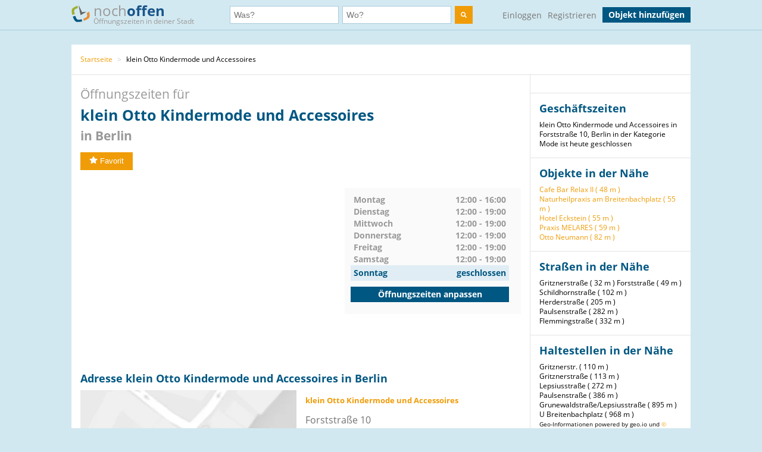

--- FILE ---
content_type: text/html; charset=utf-8
request_url: https://www.nochoffen.de/steglitz-klein-otto-kindermode-und-accessoires
body_size: 7393
content:



<!DOCTYPE html>
<html xmlns="http://www.w3.org/1999/html">
<head>
    <title>Öffnungszeiten von klein Otto Kindermode und Accessoires</title>
    <meta http-equiv="expires" content="0">
    <meta charset="utf-8"/>
    <meta http-equiv=”language” content=”de-de”>
    <meta name="viewport" content="width=device-width, initial-scale=1.0, maximum-scale=1.0, user-scalable=no"/>
    <link rel="icon" type="image/png" href="/assets/img/favicon.png"/>
    <meta name="viewport" content="width=device-width, initial-scale=1.0">
    <!--    <meta name="apple-itunes-app" content="app-id=578574447"> -->

    <meta property="og:image" content="/static/img/logo.png"/>

    <link type="text/css" href="/assets/poi-8b919e52dd494cfd04af.css" rel="stylesheet" />

    
    <meta name="description" content="Adresse &amp; Öffnungszeiten klein Otto Kindermode und Accessoires, Forststraße 10 (Berlin) auf nochoffen.de finden!">
    <meta name="keywords" content="klein Otto Kindermode und Accessoires, Berlin, Mode">
    
        <meta name="robots" content="follow, index, noarchive">
    
    <link rel="canonical" href="https://www.nochoffen.de/steglitz-klein-otto-kindermode-und-accessoires" />

</head>
<body class="showPoi">
<!-- Google Tag Manager (noscript) -->
<noscript><iframe src="https://www.googletagmanager.com/ns.html?id=GTM-PFK28S"
height="0" width="0" style="display:none;visibility:hidden"></iframe></noscript>
<!-- End Google Tag Manager (noscript) -->

<!-- Google Tag Manager -->
<script>(function(w,d,s,l,i){w[l]=w[l]||[];w[l].push({'gtm.start':
new Date().getTime(),event:'gtm.js'});var f=d.getElementsByTagName(s)[0],
j=d.createElement(s),dl=l!='dataLayer'?'&l='+l:'';j.async=true;j.src=
'https://www.googletagmanager.com/gtm.js?id='+i+dl;f.parentNode.insertBefore(j,f);
})(window,document,'script','dataLayer','GTM-PFK28S');</script>
<!-- End Google Tag Manager -->

<script async='async' src='https://www.googletagservices.com/tag/js/gpt.js'></script>
<script>
  var googletag = googletag || {};
  googletag.cmd = googletag.cmd || [];
</script>

<meta name="ahrefs-site-verification" content="be534060e6aa9bfad4c8d45afc26372b5baf9787705f6817200e47df9b5d4d52">



<div id="dupcheck" data-settings='{"active": true}'></div>

<div class="bg_wrapper" style="overflow: hidden">
    


 <!--[if lt IE 9]>
   <div class="alert alert-error">Lieber nochoffen.de Nutzer, wir stellen fest, dass dein <strong>Internet Browser veraltet ist</strong>. Falls Du alle Funktionen von nochoffen nutzen möchtest (z.B <strong>Objekt hinzufügen</strong>), update bitte deinen Browser. Wie das funktioniert und welcher der richtige Browser für dich ist, erfährst Du auf <a href="http://browsehappy.com/">Browsehappy.com</a>. Falls Du deinen Browser nicht aktualisieren oder keinen alternativen Browser installieren kannst, nutze bitte <a href="http://www.google.com/chromeframe/?redirect=true">Google Chrome Frame</a>.</div>
<![endif]-->

<div class="navbar">
    <div class="container">
 
      <!-- Be sure to leave the brand out there if you want it shown -->
        <a class="navbar-brand" href="/">
            <img id="logo" width="31" height="30" src="/assets/img/logo.png" alt="logo"/>

            noch<b>offen</b><br>
            <p class="subheader">Öffnungszeiten in deiner Stadt</p>
        </a>
 
        <form class="navbar-search" action="/search/">
            <div class="fields">
                <div class="input">
                    <input  type="text" name="what" placeholder="Was?" value="">
                </div>
                    
                <div class="input input-append">
                    <input autocomplete="off" type="text" id="where" name="where" placeholder="Wo?" value="">
                    <span class="add-on">
                        <span id="get_geolocation" data-toggle="tooltip" data-placement="bottom" title="" data-original-title="Meine Position">
                            <i class=" icon-compass"></i>
                        </span>
                    </span>
                    <input type="hidden" id="location" name="location" >
                </div>
                <button class="btn" type="submit" aria-label="search">
                    <img width="10" height="10" src="/assets/img/search.svg"  alt="search"/>
                </button>
            </div>

        </form>
      <!-- Everything you want hidden at 940px or less, place within here -->
        <!-- .nav, .navbar-search, .navbar-form, etc -->
        <ul class="nav">
          
                <li class="login">                    
                    <a href="/users/login/">Einloggen</a>
                </li>
                <li class="signup">
                    <a href="/users/signup/">Registrieren</a>
                </li>
                <a class="btn" href="/poi/new/">Objekt hinzufügen</a>

            
        </ul>
 
    </div>
</div>

    
    <div>
        
    </div>

    <div class="main-container">
        <div class="main wrapper clearfix">
            
    
        <ul class="breadcrumb">
    
        
            <li>
                <a  href="/">Startseite</a> 
                <span class="divider">></span>
            </li>
        
    
        
            klein Otto Kindermode und Accessoires
        
    
</ul>
    
    <div id="poi-page" data-photoupload-slug="steglitz-klein-otto-kindermode-und-accessoires" class="content poi" itemscope
         itemtype="http://schema.org/LocalBusiness">

        
            

            
            

            <div class="row-fluid">
                <div class="span12 adbox">
                    
                </div>
            </div>
            <hgroup>
                <h1>  Öffnungszeiten für <span itemprop="name" id="nf-name">klein Otto Kindermode und Accessoires</span> <b>in
                    
                        Berlin
                    </b>
                </h1>

            </hgroup>
            <div class="row-fluid">
                <div class="span12 adbox">
                    
                </div>
            </div>

            <div class="row-fluid">
                

            </div><!-- #row-fluid -->
            

            
                <div id="rating" itemprop="aggregateRating" itemscope
                     itemtype="http://schema.org/AggregateRating">
                    <meta itemprop="ratingValue" content="0">
                    <meta itemprop="reviewCount" content="0">
                    <div class="ratingContainer">
                        
                            <div style="display:none;">
                            </div>
                        
                            <div class="buttons" id="buttons">
                                <button data-action="fav"
                                        
                                        data-toggle="popover"
                                        data-trigger="hover" data-placement="right"
                                        data-content="Füge das Objekt zu deinen Favoriten hinzu und finde es einfach in deinem Profil. Dafür musst du registriert sein."
                                        title="" data-original-title="Favorit"
                                        data-already-favorited="false"
                                        data-alt-text="<i class='icon-star-empty'></i>Unfavorit"
                                        data-slug="steglitz-klein-otto-kindermode-und-accessoires">
                                    <i class="icon-star"></i>Favorit
                                </button>
                                <br/>
                                <span data-value="fav-message"> </span>
                            </div>
                    </div>
                </div>

                <div class="opening-times" style="margin-bottom: 30px;margin-top:30px;">
                    <div class="adbox">
                        <!-- Google Tag Manager (noscript) -->
<noscript><iframe src="https://www.googletagmanager.com/ns.html?id=GTM-PFK28S"
height="0" width="0" style="display:none;visibility:hidden"></iframe></noscript>
<!-- End Google Tag Manager (noscript) -->
<div style="text-align: center;">
<script async src="//pagead2.googlesyndication.com/pagead/js/adsbygoogle.js"></script>
<!-- no3_mitte_responsive -->
<ins class="adsbygoogle"
     style="display:block"
     data-ad-client="ca-pub-6616747471197893"
     data-ad-slot="5152634111"
     data-ad-format="auto"
     data-full-width-responsive="true"></ins>
<script>
(adsbygoogle = window.adsbygoogle || []).push({});
</script>
</div>


                    </div>

                    <div class="times" id="opening_times">
                        

    <div class="day ">
        <span class="name">Montag</span>
        



    
        
            <span class="time">12:00 - 16:00</span>
        
    






        
    </div>

    <div class="clearfix"></div>

    <div class="day ">
        <span class="name">Dienstag</span>
        



    
        
            <span class="time">12:00 - 19:00</span>
        
    






        
    </div>

    <div class="clearfix"></div>

    <div class="day ">
        <span class="name">Mittwoch</span>
        



    
        
            <span class="time">12:00 - 19:00</span>
        
    






        
    </div>

    <div class="clearfix"></div>

    <div class="day ">
        <span class="name">Donnerstag</span>
        



    
        
            <span class="time">12:00 - 19:00</span>
        
    






        
    </div>

    <div class="clearfix"></div>

    <div class="day ">
        <span class="name">Freitag</span>
        



    
        
            <span class="time">12:00 - 19:00</span>
        
    






        
    </div>

    <div class="clearfix"></div>

    <div class="day ">
        <span class="name">Samstag</span>
        



    
        
            <span class="time">12:00 - 19:00</span>
        
    






        
    </div>

    <div class="clearfix"></div>

    <div class="day today">
        <span class="name">Sonntag</span>
        



    
        <span class="time">geschlossen</span>
    






        
            <div class="clearfix"></div>
        
    </div>

    <div class="clearfix"></div>


                  
                 
                        <a class="btn" href="/steglitz-klein-otto-kindermode-und-accessoires/edit/">Öffnungszeiten anpassen</a>
                    </div>
                </div><!-- #row-fluid -->
            



            <div class="adbox">
                
            </div>

            <div class="details" id="details">

                <hgroup>
                    <h2>Adresse
                        klein Otto Kindermode und Accessoires in Berlin </h2>
                </hgroup>

                <div class="adbox">
                    
                </div>
                <div id="address" class="address">
                    <div class="map">
                        <div id="map-mini" data-slug="steglitz-klein-otto-kindermode-und-accessoires" data-display="poi-basic-map"
                                data-name="klein Otto Kindermode und Accessoires"
                                data-location='{"lat": 52.4637515, "lon": 13.31628}'
                                class="box map">
                            <div class="btn"
                                    id="button-show-map">Karte anzeigen</div>

                        </div>
                        <a class="btn"
                            href="//www.google.de/maps/place/52.4637515,13.31628"
                            target="_blank" rel="nofollow">
                            Position in Google Maps anzeigen
                        </a>
                    </div>
                    <div class="info">
                        <address itemprop="address" itemscope itemtype="http://schema.org/PostalAddress">
                            <h5 itemprop="name">klein Otto Kindermode und Accessoires</h5>
                            <span itemprop="streetAddress">Forststraße 10</span><br>
                            <span itemprop="postalCode">12163</span> <span
                                itemprop="addressLocality">Berlin</span>
                            <br>
                            <a href="//www.google.de/maps/place/52.4637515,13.31628"
                                target="_blank" rel="nofollow">Adresse in Google Maps öffnen</a><br>
                            
                                <b>Telefon:</b><br>

                                <span itemprop="telephone" id="nf-phone">030 / 945 15 400</span>  <i data-toggle="popover"
                                                                                        data-trigger="hover"
                                                                                        data-placement="right"
                                                                                        data-content="Bei der Telefonnummer 030 / 945 15 400 kann es sich um eine Mehrwertnummer handeln (z.B. 0180, 0900 usw.). Bei diesen variieren die Telefonkosten abhängig von Ihrem Telekommunikationsanbieter und dem Mehrwert-Dienstanbieter."
                                                                                        title="Achtung"
                                                                                        class="icon-info"></i><br>
                            
                            
                            
                                <b>Website:</b><br>
                                <a itemprop="url"
                                    href="/steglitz-klein-otto-kindermode-und-accessoires/visitsite/aHR0cDovL3d3dy5rbGVpbi1vdHRvLmNvbS8%3D"
                                    rel="nofollow" id="nf-website">http://www.klein-otto.com/</a><br>
                            
                        </address>

                        
                        
                            <span style="color: #ff0000">Angaben falsch?</span>
                            <br>
                            <span><a
                                    href="/steglitz-klein-otto-kindermode-und-accessoires/edit/">Jetzt aktualisieren</a></span><br>
                            <span><a
                                    href="/steglitz-klein-otto-kindermode-und-accessoires/claim/benefits/">Ist das Ihr Objekt?</a></span>
                            <br>
                            <span><a
                                    href="/premium/offers/show-offers/steglitz-klein-otto-kindermode-und-accessoires">Premiumeintrag freischalten</a></span>
                            <br>

                        
                    </div>
                </div>
            </div>
            <div class="img-gallery" id="img-gallery">
                <hgroup>
                    <h2>Bildergalerie</h2>
                </hgroup>
                <div class="other-imgs">
                    
                </div>
                <div class="clearfix"></div>
                <div>
                    <a data-action="add-images" class="btn btn-small btn-primary" id="photo-upload-trigger-02"
                        href="#">Bild hochladen</a>
                </div>
            </div>


            <div class="adbox" style="margin-bottom: 30px;">
                
            </div>


            
            <div class="description" id="description">
                <hgroup>
                    <h2>Description of
                        klein Otto Kindermode und Accessoires</h2>
                </hgroup>
                <p style="color: #909090;" itemprop="description" id="nf-description">
                    Bei klein-Otto im Berliner Stadtteil Steglitz finden Sie vielfältige Kindermode, die farbenfroh, nachhaltig und langlebig ist.

In unserem Sortiment haben wir Kinderkleidung der Marken  BMS Outdoor Kleidung, Blue Seven, Blue Rebel und Sense Organics.  Auf die  Besucher unseres Ladens warten aber auch viele Accessoires  von Sterntaler, Ewers sowie kjomizo.
                </p>
            </div>
            

            <div class="comments" id="comments">
                
                <div id="comment-block">
                    
                </div>
            </div>

            <style>
    .yext-title {
        font-size: 13px;
        font-weight: bold;
        color: #6e6e6e;
    }

    .yext-text {
        color: #909090;
    }

    .yext-data li {
        line-height: 28px;
    }

    .yext-image {
        width: 200px;
        height: 200px;
        float: left;
        padding: 10px;
    }
</style>

<hgroup>
    
    </ul>

</hgroup>


            <div class="adbox">
                
            </div>
            
            
                <div class="list-objects" id="list-objects">
                    <hgroup>
                        <h2>Andere Objekte der Kategorie "<span id="nf-category">Mode</span>" in der Nähe</h2>
                    </hgroup>
                    
                        



    <ul class="list-small">
        
            



<li class="unknown basic"
    data-show-map="true"
    data-subscription-type="basic"
    data-slug="schmargendorf-friseur-und-mode"
    data-listing="true"
    data-location='{"id": "51a916c050bd26627f5af9be", "lat": 52.46659555, "lon": 13.3070278003, "title": "Friseur und Mode Frisörsalon", "slug": "schmargendorf-friseur-und-mode"}'>
    <div class="row-fluid">
        <div class="span8 name">
            <a title="mehr Details über Friseur und Mode Frisörsalon" href="/schmargendorf-friseur-und-mode">
                Friseur und Mode Frisörsalon
            </a>
        </div>
        
        <div class="span4 status">
            unbekannt
        </div>
    </div>
    <!-- #row-fluid -->
    <div class="row-fluid">
        <div class="span9 text">
            Breitenbachplatz 18
            14195
            Berlin
        </div>
        <div class="span3 distance">
            
                Entfernung
                
                    701 m
                
            
        </div>
    </div>
    <!-- #row-fluid -->
</li>

        
            



<li class="closed basic"
    data-show-map="true"
    data-subscription-type="basic"
    data-slug="berlin-hm-21"
    data-listing="true"
    data-location='{"id": "51a91ced50bd2662515afb02", "lat": 52.4632364, "lon": 13.3269599, "title": "H&amp;M", "slug": "berlin-hm-21"}'>
    <div class="row-fluid">
        <div class="span8 name">
            <a title="mehr Details über H&amp;M" href="/berlin-hm-21">
                H&amp;M
            </a>
        </div>
        
        <div class="span4 status">
            gerade geschlossen
        </div>
    </div>
    <!-- #row-fluid -->
    <div class="row-fluid">
        <div class="span9 text">
            Schloßstraße 34-36
            12163
            Berlin
        </div>
        <div class="span3 distance">
            
                Entfernung
                
                    725 m
                
            
        </div>
    </div>
    <!-- #row-fluid -->
</li>

        
            



<li class="closed basic"
    data-show-map="true"
    data-subscription-type="basic"
    data-slug="berlin-steglitz-sporthaus-olympia-inh-klaus-ott-ekfm-sportbedarf"
    data-listing="true"
    data-location='{"id": "51a91fa550bd2662795afb73", "lat": 52.4632364, "lon": 13.3269599, "title": "Sporthaus Olympia", "slug": "berlin-steglitz-sporthaus-olympia-inh-klaus-ott-ekfm-sportbedarf"}'>
    <div class="row-fluid">
        <div class="span8 name">
            <a title="mehr Details über Sporthaus Olympia" href="/berlin-steglitz-sporthaus-olympia-inh-klaus-ott-ekfm-sportbedarf">
                Sporthaus Olympia
            </a>
        </div>
        
        <div class="span4 status">
            gerade geschlossen
        </div>
    </div>
    <!-- #row-fluid -->
    <div class="row-fluid">
        <div class="span9 text">
            Schloßstraße 1
            12163
            Berlin-Steglitz
        </div>
        <div class="span3 distance">
            
                Entfernung
                
                    725 m
                
            
        </div>
    </div>
    <!-- #row-fluid -->
</li>

        
            



<li class="closed basic"
    data-show-map="true"
    data-subscription-type="basic"
    data-slug="steglitz-bonita-berlin-schlossstr"
    data-listing="true"
    data-location='{"id": "51a8e42e50bd26625f5af015", "lat": 52.4632364, "lon": 13.3269599, "title": "Bonita", "slug": "steglitz-bonita-berlin-schlossstr"}'>
    <div class="row-fluid">
        <div class="span8 name">
            <a title="mehr Details über Bonita" href="/steglitz-bonita-berlin-schlossstr">
                Bonita
            </a>
        </div>
        
        <div class="span4 status">
            gerade geschlossen
        </div>
    </div>
    <!-- #row-fluid -->
    <div class="row-fluid">
        <div class="span9 text">
            Schloßstraße 34
            12163
            Berlin-Steglitz
        </div>
        <div class="span3 distance">
            
                Entfernung
                
                    725 m
                
            
        </div>
    </div>
    <!-- #row-fluid -->
</li>

        
            



<li class="closed basic"
    data-show-map="true"
    data-subscription-type="basic"
    data-slug="steglitz-pimkie"
    data-listing="true"
    data-location='{"id": "51a8ec2850bd2662735af1cb", "lat": 52.4632364, "lon": 13.3269599, "title": "Pimkie Fil. Das Schloss", "slug": "steglitz-pimkie"}'>
    <div class="row-fluid">
        <div class="span8 name">
            <a title="mehr Details über Pimkie Fil. Das Schloss" href="/steglitz-pimkie">
                Pimkie Fil. Das Schloss
            </a>
        </div>
        
        <div class="span4 status">
            gerade geschlossen
        </div>
    </div>
    <!-- #row-fluid -->
    <div class="row-fluid">
        <div class="span9 text">
            Schloßstraße 34
            12163
            Berlin
        </div>
        <div class="span3 distance">
            
                Entfernung
                
                    725 m
                
            
        </div>
    </div>
    <!-- #row-fluid -->
</li>

        
            



<li class="closed basic"
    data-show-map="true"
    data-subscription-type="basic"
    data-slug="berlin-peek-cloppenburg-3"
    data-listing="true"
    data-location='{"id": "51a9222450bd2662605afbe3", "lat": 52.4632364, "lon": 13.3269599, "title": "Peek &amp; Cloppenburg", "slug": "berlin-peek-cloppenburg-3"}'>
    <div class="row-fluid">
        <div class="span8 name">
            <a title="mehr Details über Peek &amp; Cloppenburg" href="/berlin-peek-cloppenburg-3">
                Peek &amp; Cloppenburg
            </a>
        </div>
        
        <div class="span4 status">
            gerade geschlossen
        </div>
    </div>
    <!-- #row-fluid -->
    <div class="row-fluid">
        <div class="span9 text">
            Schloßstraße 123-125
            12163
            Berlin
        </div>
        <div class="span3 distance">
            
                Entfernung
                
                    725 m
                
            
        </div>
    </div>
    <!-- #row-fluid -->
</li>

        
            



<li class="closed basic"
    data-show-map="true"
    data-subscription-type="basic"
    data-slug="steglitz-orsay"
    data-listing="true"
    data-location='{"id": "51a9142d50bd26628f5af92f", "lat": 52.4632364, "lon": 13.3269599, "title": "Orsay Boutiquen", "slug": "steglitz-orsay"}'>
    <div class="row-fluid">
        <div class="span8 name">
            <a title="mehr Details über Orsay Boutiquen" href="/steglitz-orsay">
                Orsay Boutiquen
            </a>
        </div>
        
        <div class="span4 status">
            gerade geschlossen
        </div>
    </div>
    <!-- #row-fluid -->
    <div class="row-fluid">
        <div class="span9 text">
            Schloßstraße 34-36
            12163
            Berlin
        </div>
        <div class="span3 distance">
            
                Entfernung
                
                    725 m
                
            
        </div>
    </div>
    <!-- #row-fluid -->
</li>

        
            



<li class="closed basic"
    data-show-map="true"
    data-subscription-type="basic"
    data-slug="berlin-forum-steglitz"
    data-listing="true"
    data-location='{"id": "51a94a8350bd26625b5b01ea", "lat": 52.4632364, "lon": 13.3269599, "title": "Forum Steglitz", "slug": "berlin-forum-steglitz"}'>
    <div class="row-fluid">
        <div class="span8 name">
            <a title="mehr Details über Forum Steglitz" href="/berlin-forum-steglitz">
                Forum Steglitz
            </a>
        </div>
        
        <div class="span4 status">
            gerade geschlossen
        </div>
    </div>
    <!-- #row-fluid -->
    <div class="row-fluid">
        <div class="span9 text">
            Schloßstraße 1
            12163
            Berlin
        </div>
        <div class="span3 distance">
            
                Entfernung
                
                    725 m
                
            
        </div>
    </div>
    <!-- #row-fluid -->
</li>

        
            



<li class="closed basic"
    data-show-map="true"
    data-subscription-type="basic"
    data-slug="steglitz-woolworth"
    data-listing="true"
    data-location='{"id": "5fd0aefe7a31f60013d02671", "lat": 52.458107, "lon": 13.322208, "title": "Woolworth", "slug": "steglitz-woolworth"}'>
    <div class="row-fluid">
        <div class="span8 name">
            <a title="mehr Details über Woolworth" href="/steglitz-woolworth">
                Woolworth
            </a>
        </div>
        
        <div class="span4 status">
            gerade geschlossen
        </div>
    </div>
    <!-- #row-fluid -->
    <div class="row-fluid">
        <div class="span9 text">
            Schloßstraße 92
            12163
            Berlin
        </div>
        <div class="span3 distance">
            
                Entfernung
                
                    744 m
                
            
        </div>
    </div>
    <!-- #row-fluid -->
</li>

        
            



<li class="closed basic"
    data-show-map="true"
    data-subscription-type="basic"
    data-slug="berlin-orient-schmuck-orientalischer-modeschmuck"
    data-listing="true"
    data-location='{"id": "51a8ff7f50bd2662575af55e", "lat": 52.4578925, "lon": 13.3080138, "title": "Orient Schmuck / Orientalischer Modeschmuck", "slug": "berlin-orient-schmuck-orientalischer-modeschmuck"}'>
    <div class="row-fluid">
        <div class="span8 name">
            <a title="mehr Details über Orient Schmuck / Orientalischer Modeschmuck" href="/berlin-orient-schmuck-orientalischer-modeschmuck">
                Orient Schmuck / Orientalischer Modeschmuck
            </a>
        </div>
        
        <div class="span4 status">
            gerade geschlossen
        </div>
    </div>
    <!-- #row-fluid -->
    <div class="row-fluid">
        <div class="span9 text">
            Berlinicke Str. 16
            12165
            Berlin
        </div>
        <div class="span3 distance">
            
                Entfernung
                
                    858 m
                
            
        </div>
    </div>
    <!-- #row-fluid -->
</li>

        
    </ul>


                    
                </div>
            

            
            </div><!-- #content -->

            <aside class="sidebar">
                <div class="box">
                    
                </div>

                <div class="box">
                    <hgroup>
                        <h3>Geschäftszeiten</h3>
                    </hgroup>

                    klein Otto Kindermode und Accessoires in Forststraße 10, Berlin in der Kategorie Mode ist heute geschlossen
                </div>
                
                    
                

                <div class="box" id="lists">
                    
                        





    <h3>Objekte in der Nähe</h3>
    <ul>
        
            <li><a href="/steglitz-cafe-bar-relax-ii">Cafe Bar Relax II (
                48 m
            )</a></li>
        
            <li><a href="/berlin-naturheilpraxis-am-breitenbachplatz">Naturheilpraxis am Breitenbachplatz (
                55 m
            )</a></li>
        
            <li><a href="/friedenau-hotel-eckstein">Hotel Eckstein (
                55 m
            )</a></li>
        
            <li><a href="/steglitz-praxis-melares">Praxis MELARES (
                59 m
            )</a></li>
        
            <li><a href="/berlin-otto-neumann">Otto Neumann (
                82 m
            )</a></li>
        
    </ul>


                    
                </div>

                

                
                    
                        <div class="box" id="lists">
                            <hgroup>
                                <h3>Straßen in der Nähe</h3>
                            </hgroup>
                            <ul class="link-list">
                                
                                    
                                        <li>
                                            Gritznerstraße (
                                            32 m
                                        )
                                        </li>
                                    
                                
                                    
                                        <li>
                                            Forststraße (
                                            49 m
                                        )
                                        </li>
                                    
                                
                                    
                                        <li>
                                            Schildhornstraße (
                                            102 m
                                        )
                                        </li>
                                    
                                
                                    
                                        <li>
                                            Herderstraße (
                                            205 m
                                        )
                                        </li>
                                    
                                
                                    
                                        <li>
                                            Paulsenstraße (
                                            282 m
                                        )
                                        </li>
                                    
                                
                                    
                                        <li>
                                            Flemmingstraße (
                                            332 m
                                        )
                                        </li>
                                    
                                
                            </ul>
                        </div>
                    
                

                
                    
                        <div class="box" id="lists">
                            <hgroup>
                                <h3>Haltestellen in der Nähe</h3>
                            </hgroup>
                            <ul class="link-list">
                                
                                    
                                        <li>
                                            Gritznerstr. (
                                            110 m
                                        )
                                        </li>
                                    
                                
                                    
                                        <li>
                                            Gritznerstraße (
                                            113 m
                                        )
                                        </li>
                                    
                                
                                    
                                        <li>
                                            Lepsiusstraße (
                                            272 m
                                        )
                                        </li>
                                    
                                
                                    
                                        <li>
                                            Paulsenstraße (
                                            386 m
                                        )
                                        </li>
                                    
                                
                                    
                                        <li>
                                            Grunewaldstraße/Lepsiusstraße (
                                            895 m
                                        )
                                        </li>
                                    
                                
                                    
                                        <li>
                                            U Breitenbachplatz (
                                            968 m
                                        )
                                        </li>
                                    
                                
                            </ul>
                            <small>Geo-Informationen powered by geo.io und <a
                                    href="http://www.openstreetmap.org/copyright">&copy; OpenStreetMap-Mitwirkende</a>
                            </small>
                        </div>
                    
                
            </aside>
            <div class="clearfix"></div>

            <script type="text/html" id="comment_tpl">
                <div class="row-fluid" itemprop="review" itemscope itemtype="http://schema.org/Review">
                    <div class="span12 comment">
                        <div class="row-fluid">
                            <div class="span3 author">
                                <ul>
                                    <li>
                                        <% if(avatar != "unknown"){ %>
                                        <img loading="lazy" src="<%=avatar%>" class="img-rounded">
                                        <% } else { %>
                                        <img loading="lazy" src="/assets/img/avatar_placeholder.png" class="img-rounded">
                                        <% } %>
                                        <div>
                                            <a rel="nofollow" href="/users/profile"><h6 itemprop="author"><%=user%></h6>
                                            </a>
                                            <span itemprop="datePublished">gerade eben</span>
                                        </div>
                                    </li>
                                </ul>
                            </div>
                            <!-- #span -->
                            <div class="span9 grey_bg text">
                                <div class="rating" itemprop="reviewRating" itemscope
                                     itemtype="http://schema.org/Rating">
                                    <% for ( var i = 0; i < rating; i++ ) { %>
                                    <i data-val="1" class="icon-star"></i>
                                    <% } %>
                                </div>
                                <span itemprop="description">
                    <%=text%>
                 </span>
                            </div>
                            <!-- #span -->
                        </div>
                        <!-- #row-fluid -->
                    </div>
                    <!-- #span -->
                </div>
                <!-- #row-fluid -->
            </script>
        
    


        </div>
    </div>

    


<div id="footer" class="footer">
    <div class="container">
        <div class="menu">
            <div>
                <a href="/">Startseite</a>
                <a href="/poi/new/">Öffnungszeiten hinzufügen</a>
                <a class="hidden-phone" href="/states/">Alle Bundesländer</a>
                
                <a href="/categories/">Alle Kategorien</a>
                <a class="hidden-phone" href="/sitemap/">Sitemap</a>
            </div>
            <div>
                <a href="/page/imprint/">Impressum</a>
                <a href="/page/tos/">Nutzungsbedingungen</a>
                <a href="/page/privacy-policy/">Datenschutzerklärung</a>
                <a href="/page/technologie-partner/">Technologie und Partner</a>
            </div>
        </div>
        <div class="info">
            Wir sind ein Mitmach-Portal für Öffnungszeiten und können daher keine Gewähr für die Richtigkeit aller Daten übernehmen. Die Nutzung unseres kostenlosen Services unterliegt unseren Nutzungsbedingungen. 
            <br>
            Öffnungszeiten Deutschland
            <br>
            <a href="/sitemap/1-1/">0</a>
            <a href="/sitemap/2-i/">A</a>
            <a href="/sitemap/3-s/">B</a>
            <a href="/sitemap/4-o/">C</a>
            <a href="/sitemap/5-n/">D</a>
            <a href="/sitemap/6-l/">E</a>
            <a href="/sitemap/7-y/">F</a>
            <a href="/sitemap/8-t/">G</a>
            <a href="/sitemap/9-h/">H</a>
            <a href="/sitemap/10-e/">I</a>
            <a href="/sitemap/11-h/">J</a>
            <a href="/sitemap/12-a/">K</a>
            <a href="/sitemap/13-l/">L</a>
            <a href="/sitemap/14-f/">M</a>
            <a href="/sitemap/15-t/">N</a>
            <a href="/sitemap/16-r/">O</a>
            <a href="/sitemap/17-u/">P</a>
            <a href="/sitemap/18-t/">Q</a>
            <a href="/sitemap/19-h/">R</a>
            <a href="/sitemap/20-2/">S</a>
            <a href="/sitemap/21-2/">T</a>
            <a href="/sitemap/22-1/">U</a>
            <a href="/sitemap/23-i/">V</a>
            <a href="/sitemap/24-s/">W</a>
            <a href="/sitemap/25-o/">X</a>
            <a href="/sitemap/26-n/">Y</a>
            <a href="/sitemap/27-l/">Z</a>
        </div>
    </div>
</div>

</div>

<script type="text/javascript" src="/assets/poi-8b919e52dd494cfd04af.js" ></script>



<!-- Modal -->
<div id="Modal" data-object="modal-template" class="modal hide fade" tabindex="-1" role="dialog"
     aria-labelledby="myModalLabel" aria-hidden="true">
    <div class="modal-header">
        <button type="button" class="close" data-dismiss="modal" aria-hidden="true">×</button>
        <h3 data-value="title"></h3>
    </div>
    <span data-value="modal-content">

  </span>
</div>
<!-- Login Modal -->
<input type='hidden' name='csrfmiddlewaretoken' value='YvG5wHfIXMgd32zufGw16YbxtNpwLfzJ' />
 



</body>
</html>


--- FILE ---
content_type: text/html; charset=utf-8
request_url: https://www.google.com/recaptcha/api2/aframe
body_size: 265
content:
<!DOCTYPE HTML><html><head><meta http-equiv="content-type" content="text/html; charset=UTF-8"></head><body><script nonce="uvFT8oIAroivIzOoqhA18w">/** Anti-fraud and anti-abuse applications only. See google.com/recaptcha */ try{var clients={'sodar':'https://pagead2.googlesyndication.com/pagead/sodar?'};window.addEventListener("message",function(a){try{if(a.source===window.parent){var b=JSON.parse(a.data);var c=clients[b['id']];if(c){var d=document.createElement('img');d.src=c+b['params']+'&rc='+(localStorage.getItem("rc::a")?sessionStorage.getItem("rc::b"):"");window.document.body.appendChild(d);sessionStorage.setItem("rc::e",parseInt(sessionStorage.getItem("rc::e")||0)+1);localStorage.setItem("rc::h",'1769904823617');}}}catch(b){}});window.parent.postMessage("_grecaptcha_ready", "*");}catch(b){}</script></body></html>